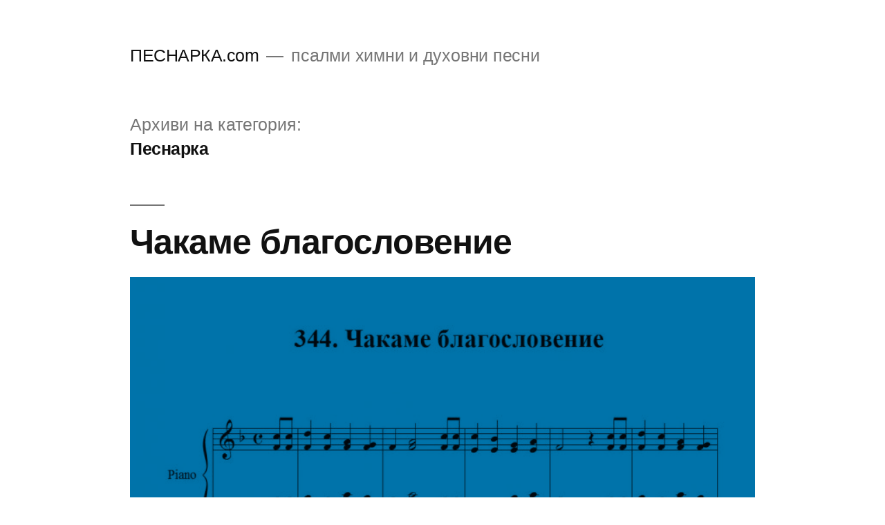

--- FILE ---
content_type: text/html; charset=UTF-8
request_url: https://pesnarka.com/category/%D0%BF%D0%B5%D1%81%D0%BD%D0%B0%D1%80%D0%BA%D0%B0/
body_size: 12932
content:
<!doctype html>
<html lang="bg-BG">
<head>
	<meta charset="UTF-8" />
	<meta name="viewport" content="width=device-width, initial-scale=1.0" />
	<link rel="profile" href="https://gmpg.org/xfn/11" />
	<title>Песнарка &#8211; ПЕСНАРКА.com</title>
<meta name='robots' content='max-image-preview:large' />
	<style>img:is([sizes="auto" i], [sizes^="auto," i]) { contain-intrinsic-size: 3000px 1500px }</style>
	<link rel="alternate" type="application/rss+xml" title="ПЕСНАРКА.com &raquo; Поток" href="https://pesnarka.com/feed/" />
<link rel="alternate" type="application/rss+xml" title="ПЕСНАРКА.com &raquo; поток за коментари" href="https://pesnarka.com/comments/feed/" />
<link rel="alternate" type="application/rss+xml" title="ПЕСНАРКА.com &raquo; поток за категорията Песнарка" href="https://pesnarka.com/category/%d0%bf%d0%b5%d1%81%d0%bd%d0%b0%d1%80%d0%ba%d0%b0/feed/" />
<script>
window._wpemojiSettings = {"baseUrl":"https:\/\/s.w.org\/images\/core\/emoji\/16.0.1\/72x72\/","ext":".png","svgUrl":"https:\/\/s.w.org\/images\/core\/emoji\/16.0.1\/svg\/","svgExt":".svg","source":{"concatemoji":"https:\/\/pesnarka.com\/wp-includes\/js\/wp-emoji-release.min.js?ver=6.8.3"}};
/*! This file is auto-generated */
!function(s,n){var o,i,e;function c(e){try{var t={supportTests:e,timestamp:(new Date).valueOf()};sessionStorage.setItem(o,JSON.stringify(t))}catch(e){}}function p(e,t,n){e.clearRect(0,0,e.canvas.width,e.canvas.height),e.fillText(t,0,0);var t=new Uint32Array(e.getImageData(0,0,e.canvas.width,e.canvas.height).data),a=(e.clearRect(0,0,e.canvas.width,e.canvas.height),e.fillText(n,0,0),new Uint32Array(e.getImageData(0,0,e.canvas.width,e.canvas.height).data));return t.every(function(e,t){return e===a[t]})}function u(e,t){e.clearRect(0,0,e.canvas.width,e.canvas.height),e.fillText(t,0,0);for(var n=e.getImageData(16,16,1,1),a=0;a<n.data.length;a++)if(0!==n.data[a])return!1;return!0}function f(e,t,n,a){switch(t){case"flag":return n(e,"\ud83c\udff3\ufe0f\u200d\u26a7\ufe0f","\ud83c\udff3\ufe0f\u200b\u26a7\ufe0f")?!1:!n(e,"\ud83c\udde8\ud83c\uddf6","\ud83c\udde8\u200b\ud83c\uddf6")&&!n(e,"\ud83c\udff4\udb40\udc67\udb40\udc62\udb40\udc65\udb40\udc6e\udb40\udc67\udb40\udc7f","\ud83c\udff4\u200b\udb40\udc67\u200b\udb40\udc62\u200b\udb40\udc65\u200b\udb40\udc6e\u200b\udb40\udc67\u200b\udb40\udc7f");case"emoji":return!a(e,"\ud83e\udedf")}return!1}function g(e,t,n,a){var r="undefined"!=typeof WorkerGlobalScope&&self instanceof WorkerGlobalScope?new OffscreenCanvas(300,150):s.createElement("canvas"),o=r.getContext("2d",{willReadFrequently:!0}),i=(o.textBaseline="top",o.font="600 32px Arial",{});return e.forEach(function(e){i[e]=t(o,e,n,a)}),i}function t(e){var t=s.createElement("script");t.src=e,t.defer=!0,s.head.appendChild(t)}"undefined"!=typeof Promise&&(o="wpEmojiSettingsSupports",i=["flag","emoji"],n.supports={everything:!0,everythingExceptFlag:!0},e=new Promise(function(e){s.addEventListener("DOMContentLoaded",e,{once:!0})}),new Promise(function(t){var n=function(){try{var e=JSON.parse(sessionStorage.getItem(o));if("object"==typeof e&&"number"==typeof e.timestamp&&(new Date).valueOf()<e.timestamp+604800&&"object"==typeof e.supportTests)return e.supportTests}catch(e){}return null}();if(!n){if("undefined"!=typeof Worker&&"undefined"!=typeof OffscreenCanvas&&"undefined"!=typeof URL&&URL.createObjectURL&&"undefined"!=typeof Blob)try{var e="postMessage("+g.toString()+"("+[JSON.stringify(i),f.toString(),p.toString(),u.toString()].join(",")+"));",a=new Blob([e],{type:"text/javascript"}),r=new Worker(URL.createObjectURL(a),{name:"wpTestEmojiSupports"});return void(r.onmessage=function(e){c(n=e.data),r.terminate(),t(n)})}catch(e){}c(n=g(i,f,p,u))}t(n)}).then(function(e){for(var t in e)n.supports[t]=e[t],n.supports.everything=n.supports.everything&&n.supports[t],"flag"!==t&&(n.supports.everythingExceptFlag=n.supports.everythingExceptFlag&&n.supports[t]);n.supports.everythingExceptFlag=n.supports.everythingExceptFlag&&!n.supports.flag,n.DOMReady=!1,n.readyCallback=function(){n.DOMReady=!0}}).then(function(){return e}).then(function(){var e;n.supports.everything||(n.readyCallback(),(e=n.source||{}).concatemoji?t(e.concatemoji):e.wpemoji&&e.twemoji&&(t(e.twemoji),t(e.wpemoji)))}))}((window,document),window._wpemojiSettings);
</script>
<style id='wp-emoji-styles-inline-css'>

	img.wp-smiley, img.emoji {
		display: inline !important;
		border: none !important;
		box-shadow: none !important;
		height: 1em !important;
		width: 1em !important;
		margin: 0 0.07em !important;
		vertical-align: -0.1em !important;
		background: none !important;
		padding: 0 !important;
	}
</style>
<link rel='stylesheet' id='wp-block-library-css' href='https://pesnarka.com/wp-includes/css/dist/block-library/style.min.css?ver=6.8.3' media='all' />
<style id='wp-block-library-theme-inline-css'>
.wp-block-audio :where(figcaption){color:#555;font-size:13px;text-align:center}.is-dark-theme .wp-block-audio :where(figcaption){color:#ffffffa6}.wp-block-audio{margin:0 0 1em}.wp-block-code{border:1px solid #ccc;border-radius:4px;font-family:Menlo,Consolas,monaco,monospace;padding:.8em 1em}.wp-block-embed :where(figcaption){color:#555;font-size:13px;text-align:center}.is-dark-theme .wp-block-embed :where(figcaption){color:#ffffffa6}.wp-block-embed{margin:0 0 1em}.blocks-gallery-caption{color:#555;font-size:13px;text-align:center}.is-dark-theme .blocks-gallery-caption{color:#ffffffa6}:root :where(.wp-block-image figcaption){color:#555;font-size:13px;text-align:center}.is-dark-theme :root :where(.wp-block-image figcaption){color:#ffffffa6}.wp-block-image{margin:0 0 1em}.wp-block-pullquote{border-bottom:4px solid;border-top:4px solid;color:currentColor;margin-bottom:1.75em}.wp-block-pullquote cite,.wp-block-pullquote footer,.wp-block-pullquote__citation{color:currentColor;font-size:.8125em;font-style:normal;text-transform:uppercase}.wp-block-quote{border-left:.25em solid;margin:0 0 1.75em;padding-left:1em}.wp-block-quote cite,.wp-block-quote footer{color:currentColor;font-size:.8125em;font-style:normal;position:relative}.wp-block-quote:where(.has-text-align-right){border-left:none;border-right:.25em solid;padding-left:0;padding-right:1em}.wp-block-quote:where(.has-text-align-center){border:none;padding-left:0}.wp-block-quote.is-large,.wp-block-quote.is-style-large,.wp-block-quote:where(.is-style-plain){border:none}.wp-block-search .wp-block-search__label{font-weight:700}.wp-block-search__button{border:1px solid #ccc;padding:.375em .625em}:where(.wp-block-group.has-background){padding:1.25em 2.375em}.wp-block-separator.has-css-opacity{opacity:.4}.wp-block-separator{border:none;border-bottom:2px solid;margin-left:auto;margin-right:auto}.wp-block-separator.has-alpha-channel-opacity{opacity:1}.wp-block-separator:not(.is-style-wide):not(.is-style-dots){width:100px}.wp-block-separator.has-background:not(.is-style-dots){border-bottom:none;height:1px}.wp-block-separator.has-background:not(.is-style-wide):not(.is-style-dots){height:2px}.wp-block-table{margin:0 0 1em}.wp-block-table td,.wp-block-table th{word-break:normal}.wp-block-table :where(figcaption){color:#555;font-size:13px;text-align:center}.is-dark-theme .wp-block-table :where(figcaption){color:#ffffffa6}.wp-block-video :where(figcaption){color:#555;font-size:13px;text-align:center}.is-dark-theme .wp-block-video :where(figcaption){color:#ffffffa6}.wp-block-video{margin:0 0 1em}:root :where(.wp-block-template-part.has-background){margin-bottom:0;margin-top:0;padding:1.25em 2.375em}
</style>
<style id='classic-theme-styles-inline-css'>
/*! This file is auto-generated */
.wp-block-button__link{color:#fff;background-color:#32373c;border-radius:9999px;box-shadow:none;text-decoration:none;padding:calc(.667em + 2px) calc(1.333em + 2px);font-size:1.125em}.wp-block-file__button{background:#32373c;color:#fff;text-decoration:none}
</style>
<style id='global-styles-inline-css'>
:root{--wp--preset--aspect-ratio--square: 1;--wp--preset--aspect-ratio--4-3: 4/3;--wp--preset--aspect-ratio--3-4: 3/4;--wp--preset--aspect-ratio--3-2: 3/2;--wp--preset--aspect-ratio--2-3: 2/3;--wp--preset--aspect-ratio--16-9: 16/9;--wp--preset--aspect-ratio--9-16: 9/16;--wp--preset--color--black: #000000;--wp--preset--color--cyan-bluish-gray: #abb8c3;--wp--preset--color--white: #FFF;--wp--preset--color--pale-pink: #f78da7;--wp--preset--color--vivid-red: #cf2e2e;--wp--preset--color--luminous-vivid-orange: #ff6900;--wp--preset--color--luminous-vivid-amber: #fcb900;--wp--preset--color--light-green-cyan: #7bdcb5;--wp--preset--color--vivid-green-cyan: #00d084;--wp--preset--color--pale-cyan-blue: #8ed1fc;--wp--preset--color--vivid-cyan-blue: #0693e3;--wp--preset--color--vivid-purple: #9b51e0;--wp--preset--color--primary: #0073a8;--wp--preset--color--secondary: #005075;--wp--preset--color--dark-gray: #111;--wp--preset--color--light-gray: #767676;--wp--preset--gradient--vivid-cyan-blue-to-vivid-purple: linear-gradient(135deg,rgba(6,147,227,1) 0%,rgb(155,81,224) 100%);--wp--preset--gradient--light-green-cyan-to-vivid-green-cyan: linear-gradient(135deg,rgb(122,220,180) 0%,rgb(0,208,130) 100%);--wp--preset--gradient--luminous-vivid-amber-to-luminous-vivid-orange: linear-gradient(135deg,rgba(252,185,0,1) 0%,rgba(255,105,0,1) 100%);--wp--preset--gradient--luminous-vivid-orange-to-vivid-red: linear-gradient(135deg,rgba(255,105,0,1) 0%,rgb(207,46,46) 100%);--wp--preset--gradient--very-light-gray-to-cyan-bluish-gray: linear-gradient(135deg,rgb(238,238,238) 0%,rgb(169,184,195) 100%);--wp--preset--gradient--cool-to-warm-spectrum: linear-gradient(135deg,rgb(74,234,220) 0%,rgb(151,120,209) 20%,rgb(207,42,186) 40%,rgb(238,44,130) 60%,rgb(251,105,98) 80%,rgb(254,248,76) 100%);--wp--preset--gradient--blush-light-purple: linear-gradient(135deg,rgb(255,206,236) 0%,rgb(152,150,240) 100%);--wp--preset--gradient--blush-bordeaux: linear-gradient(135deg,rgb(254,205,165) 0%,rgb(254,45,45) 50%,rgb(107,0,62) 100%);--wp--preset--gradient--luminous-dusk: linear-gradient(135deg,rgb(255,203,112) 0%,rgb(199,81,192) 50%,rgb(65,88,208) 100%);--wp--preset--gradient--pale-ocean: linear-gradient(135deg,rgb(255,245,203) 0%,rgb(182,227,212) 50%,rgb(51,167,181) 100%);--wp--preset--gradient--electric-grass: linear-gradient(135deg,rgb(202,248,128) 0%,rgb(113,206,126) 100%);--wp--preset--gradient--midnight: linear-gradient(135deg,rgb(2,3,129) 0%,rgb(40,116,252) 100%);--wp--preset--font-size--small: 19.5px;--wp--preset--font-size--medium: 20px;--wp--preset--font-size--large: 36.5px;--wp--preset--font-size--x-large: 42px;--wp--preset--font-size--normal: 22px;--wp--preset--font-size--huge: 49.5px;--wp--preset--spacing--20: 0.44rem;--wp--preset--spacing--30: 0.67rem;--wp--preset--spacing--40: 1rem;--wp--preset--spacing--50: 1.5rem;--wp--preset--spacing--60: 2.25rem;--wp--preset--spacing--70: 3.38rem;--wp--preset--spacing--80: 5.06rem;--wp--preset--shadow--natural: 6px 6px 9px rgba(0, 0, 0, 0.2);--wp--preset--shadow--deep: 12px 12px 50px rgba(0, 0, 0, 0.4);--wp--preset--shadow--sharp: 6px 6px 0px rgba(0, 0, 0, 0.2);--wp--preset--shadow--outlined: 6px 6px 0px -3px rgba(255, 255, 255, 1), 6px 6px rgba(0, 0, 0, 1);--wp--preset--shadow--crisp: 6px 6px 0px rgba(0, 0, 0, 1);}:where(.is-layout-flex){gap: 0.5em;}:where(.is-layout-grid){gap: 0.5em;}body .is-layout-flex{display: flex;}.is-layout-flex{flex-wrap: wrap;align-items: center;}.is-layout-flex > :is(*, div){margin: 0;}body .is-layout-grid{display: grid;}.is-layout-grid > :is(*, div){margin: 0;}:where(.wp-block-columns.is-layout-flex){gap: 2em;}:where(.wp-block-columns.is-layout-grid){gap: 2em;}:where(.wp-block-post-template.is-layout-flex){gap: 1.25em;}:where(.wp-block-post-template.is-layout-grid){gap: 1.25em;}.has-black-color{color: var(--wp--preset--color--black) !important;}.has-cyan-bluish-gray-color{color: var(--wp--preset--color--cyan-bluish-gray) !important;}.has-white-color{color: var(--wp--preset--color--white) !important;}.has-pale-pink-color{color: var(--wp--preset--color--pale-pink) !important;}.has-vivid-red-color{color: var(--wp--preset--color--vivid-red) !important;}.has-luminous-vivid-orange-color{color: var(--wp--preset--color--luminous-vivid-orange) !important;}.has-luminous-vivid-amber-color{color: var(--wp--preset--color--luminous-vivid-amber) !important;}.has-light-green-cyan-color{color: var(--wp--preset--color--light-green-cyan) !important;}.has-vivid-green-cyan-color{color: var(--wp--preset--color--vivid-green-cyan) !important;}.has-pale-cyan-blue-color{color: var(--wp--preset--color--pale-cyan-blue) !important;}.has-vivid-cyan-blue-color{color: var(--wp--preset--color--vivid-cyan-blue) !important;}.has-vivid-purple-color{color: var(--wp--preset--color--vivid-purple) !important;}.has-black-background-color{background-color: var(--wp--preset--color--black) !important;}.has-cyan-bluish-gray-background-color{background-color: var(--wp--preset--color--cyan-bluish-gray) !important;}.has-white-background-color{background-color: var(--wp--preset--color--white) !important;}.has-pale-pink-background-color{background-color: var(--wp--preset--color--pale-pink) !important;}.has-vivid-red-background-color{background-color: var(--wp--preset--color--vivid-red) !important;}.has-luminous-vivid-orange-background-color{background-color: var(--wp--preset--color--luminous-vivid-orange) !important;}.has-luminous-vivid-amber-background-color{background-color: var(--wp--preset--color--luminous-vivid-amber) !important;}.has-light-green-cyan-background-color{background-color: var(--wp--preset--color--light-green-cyan) !important;}.has-vivid-green-cyan-background-color{background-color: var(--wp--preset--color--vivid-green-cyan) !important;}.has-pale-cyan-blue-background-color{background-color: var(--wp--preset--color--pale-cyan-blue) !important;}.has-vivid-cyan-blue-background-color{background-color: var(--wp--preset--color--vivid-cyan-blue) !important;}.has-vivid-purple-background-color{background-color: var(--wp--preset--color--vivid-purple) !important;}.has-black-border-color{border-color: var(--wp--preset--color--black) !important;}.has-cyan-bluish-gray-border-color{border-color: var(--wp--preset--color--cyan-bluish-gray) !important;}.has-white-border-color{border-color: var(--wp--preset--color--white) !important;}.has-pale-pink-border-color{border-color: var(--wp--preset--color--pale-pink) !important;}.has-vivid-red-border-color{border-color: var(--wp--preset--color--vivid-red) !important;}.has-luminous-vivid-orange-border-color{border-color: var(--wp--preset--color--luminous-vivid-orange) !important;}.has-luminous-vivid-amber-border-color{border-color: var(--wp--preset--color--luminous-vivid-amber) !important;}.has-light-green-cyan-border-color{border-color: var(--wp--preset--color--light-green-cyan) !important;}.has-vivid-green-cyan-border-color{border-color: var(--wp--preset--color--vivid-green-cyan) !important;}.has-pale-cyan-blue-border-color{border-color: var(--wp--preset--color--pale-cyan-blue) !important;}.has-vivid-cyan-blue-border-color{border-color: var(--wp--preset--color--vivid-cyan-blue) !important;}.has-vivid-purple-border-color{border-color: var(--wp--preset--color--vivid-purple) !important;}.has-vivid-cyan-blue-to-vivid-purple-gradient-background{background: var(--wp--preset--gradient--vivid-cyan-blue-to-vivid-purple) !important;}.has-light-green-cyan-to-vivid-green-cyan-gradient-background{background: var(--wp--preset--gradient--light-green-cyan-to-vivid-green-cyan) !important;}.has-luminous-vivid-amber-to-luminous-vivid-orange-gradient-background{background: var(--wp--preset--gradient--luminous-vivid-amber-to-luminous-vivid-orange) !important;}.has-luminous-vivid-orange-to-vivid-red-gradient-background{background: var(--wp--preset--gradient--luminous-vivid-orange-to-vivid-red) !important;}.has-very-light-gray-to-cyan-bluish-gray-gradient-background{background: var(--wp--preset--gradient--very-light-gray-to-cyan-bluish-gray) !important;}.has-cool-to-warm-spectrum-gradient-background{background: var(--wp--preset--gradient--cool-to-warm-spectrum) !important;}.has-blush-light-purple-gradient-background{background: var(--wp--preset--gradient--blush-light-purple) !important;}.has-blush-bordeaux-gradient-background{background: var(--wp--preset--gradient--blush-bordeaux) !important;}.has-luminous-dusk-gradient-background{background: var(--wp--preset--gradient--luminous-dusk) !important;}.has-pale-ocean-gradient-background{background: var(--wp--preset--gradient--pale-ocean) !important;}.has-electric-grass-gradient-background{background: var(--wp--preset--gradient--electric-grass) !important;}.has-midnight-gradient-background{background: var(--wp--preset--gradient--midnight) !important;}.has-small-font-size{font-size: var(--wp--preset--font-size--small) !important;}.has-medium-font-size{font-size: var(--wp--preset--font-size--medium) !important;}.has-large-font-size{font-size: var(--wp--preset--font-size--large) !important;}.has-x-large-font-size{font-size: var(--wp--preset--font-size--x-large) !important;}
:where(.wp-block-post-template.is-layout-flex){gap: 1.25em;}:where(.wp-block-post-template.is-layout-grid){gap: 1.25em;}
:where(.wp-block-columns.is-layout-flex){gap: 2em;}:where(.wp-block-columns.is-layout-grid){gap: 2em;}
:root :where(.wp-block-pullquote){font-size: 1.5em;line-height: 1.6;}
</style>
<link rel='stylesheet' id='mashsb-styles-css' href='https://pesnarka.com/wp-content/plugins/mashsharer/assets/css/mashsb.min.css?ver=4.0.47' media='all' />
<link rel='stylesheet' id='twentynineteen-style-css' href='https://pesnarka.com/wp-content/themes/twentynineteen/style.css?ver=3.1' media='all' />
<link rel='stylesheet' id='twentynineteen-print-style-css' href='https://pesnarka.com/wp-content/themes/twentynineteen/print.css?ver=3.1' media='print' />
<style id='akismet-widget-style-inline-css'>

			.a-stats {
				--akismet-color-mid-green: #357b49;
				--akismet-color-white: #fff;
				--akismet-color-light-grey: #f6f7f7;

				max-width: 350px;
				width: auto;
			}

			.a-stats * {
				all: unset;
				box-sizing: border-box;
			}

			.a-stats strong {
				font-weight: 600;
			}

			.a-stats a.a-stats__link,
			.a-stats a.a-stats__link:visited,
			.a-stats a.a-stats__link:active {
				background: var(--akismet-color-mid-green);
				border: none;
				box-shadow: none;
				border-radius: 8px;
				color: var(--akismet-color-white);
				cursor: pointer;
				display: block;
				font-family: -apple-system, BlinkMacSystemFont, 'Segoe UI', 'Roboto', 'Oxygen-Sans', 'Ubuntu', 'Cantarell', 'Helvetica Neue', sans-serif;
				font-weight: 500;
				padding: 12px;
				text-align: center;
				text-decoration: none;
				transition: all 0.2s ease;
			}

			/* Extra specificity to deal with TwentyTwentyOne focus style */
			.widget .a-stats a.a-stats__link:focus {
				background: var(--akismet-color-mid-green);
				color: var(--akismet-color-white);
				text-decoration: none;
			}

			.a-stats a.a-stats__link:hover {
				filter: brightness(110%);
				box-shadow: 0 4px 12px rgba(0, 0, 0, 0.06), 0 0 2px rgba(0, 0, 0, 0.16);
			}

			.a-stats .count {
				color: var(--akismet-color-white);
				display: block;
				font-size: 1.5em;
				line-height: 1.4;
				padding: 0 13px;
				white-space: nowrap;
			}
		
</style>
<script src="https://pesnarka.com/wp-includes/js/jquery/jquery.min.js?ver=3.7.1" id="jquery-core-js"></script>
<script src="https://pesnarka.com/wp-includes/js/jquery/jquery-migrate.min.js?ver=3.4.1" id="jquery-migrate-js"></script>
<script id="mashsb-js-extra">
var mashsb = {"shares":"0","round_shares":"1","animate_shares":"0","dynamic_buttons":"0","share_url":"https:\/\/pesnarka.com\/chakame-blagoslovenie\/","title":"%D0%A7%D0%B0%D0%BA%D0%B0%D0%BC%D0%B5+%D0%B1%D0%BB%D0%B0%D0%B3%D0%BE%D1%81%D0%BB%D0%BE%D0%B2%D0%B5%D0%BD%D0%B8%D0%B5","image":"https:\/\/pesnarka.com\/wp-content\/uploads\/2010\/02\/3441.jpg","desc":"https:\/\/www.youtube.com\/watch?v=6i3cjAw8WyM\r\n\r\n1. \u0427\u0430\u043a\u0430\u043c\u0435 \u0431\u043b\u0430\u0433\u043e\u0441\u043b\u043e\u0432\u0435\u043d\u0438\u0435 - \r\n\u041f\u0435\u0442\u0434\u0435\u0441\u044f\u0442\u0435\u043d \u0434\u044a\u0436\u0434 \u043f\u0440\u0430\u0442\u0438:\r\n\u0414\u0430\u0439 \u043e\u0442 \u0441\u043b\u0430\u0431\u043e\u0441\u0442 \u0438\u0437\u0446\u0435\u043b\u0435\u043d\u0438\u0435,\r\n\u0421 \u043c\u043e\u0449 \u0441\u044a\u0440\u0446\u0430 \u043d\u0438 \u0440\u0430\u0437\u043a\u043b\u0430\u0442\u0438.\r\n\u041f\u0440\u0438\u043f\u0435\u0432:\r\n\u041e, \u0441\u0435\u0433\u0430 \u0431\u043b\u0430\u0433\u043e\u0441\u043b\u043e\u0432\u0438\r\n\u0418 \u0447\u0440\u0435\u0437 \u043d\u0430\u0441 \u0441\u0435 \u043f\u0440\u043e\u0441\u043b\u0430\u0432\u0438!\r\n\u0422\u0438 \u0441\u044a\u0441 \u0441\u0438\u043b\u0430 \u043f\u043e\u0441\u0435\u0442\u0438:\r\n\u0414\u0443\u0448\u0430 \u043d\u0438 \u043e\u0441\u0432\u0435\u0442\u0438!\r\n\r\n2. \u041e\u0442\u0447\u0435, \u0434\u043d\u0435\u0441 \u043f\u043e\u0434\u043a\u0440\u0435\u043f\u0430 \u0434\u0430\u0439 \u043d\u0430\u043c,\r\n\u0418\u0437\u043f\u044a\u043b\u043d\u0438 \u043d\u0438 \u0441 \u043b\u044e\u0431\u043e\u0432:\r\n\u0422\u0435\u0437 \u0441\u044a\u0440\u0446\u0430 \u0434\u0430 \u2026","hashtag":"","subscribe":"link","subscribe_url":"","activestatus":"1","singular":"0","twitter_popup":"1","refresh":"0","nonce":"e1d4c91896","postid":"","servertime":"1768973803","ajaxurl":"https:\/\/pesnarka.com\/wp-admin\/admin-ajax.php"};
</script>
<script src="https://pesnarka.com/wp-content/plugins/mashsharer/assets/js/mashsb.min.js?ver=4.0.47" id="mashsb-js"></script>
<link rel="https://api.w.org/" href="https://pesnarka.com/wp-json/" /><link rel="alternate" title="JSON" type="application/json" href="https://pesnarka.com/wp-json/wp/v2/categories/1" /><link rel="EditURI" type="application/rsd+xml" title="RSD" href="https://pesnarka.com/xmlrpc.php?rsd" />
<meta name="generator" content="WordPress 6.8.3" />
		<style id="wp-custom-css">
			.lcp_catlist li{
  list-style: number;
}		</style>
		</head>

<body class="archive category category-1 wp-embed-responsive wp-theme-twentynineteen hfeed image-filters-enabled">
<div id="page" class="site">
	<a class="skip-link screen-reader-text" href="#content">
		Напред към съдържанието	</a>

		<header id="masthead" class="site-header">

			<div class="site-branding-container">
				<div class="site-branding">

									<p class="site-title"><a href="https://pesnarka.com/" rel="home" >ПЕСНАРКА.com</a></p>
			
				<p class="site-description">
				псалми химни и духовни песни			</p>
			</div><!-- .site-branding -->
			</div><!-- .site-branding-container -->

					</header><!-- #masthead -->

	<div id="content" class="site-content">

	<div id="primary" class="content-area">
		<main id="main" class="site-main">

		
			<header class="page-header">
				<h1 class="page-title">Архиви на категория:<span class="page-description">Песнарка</span></h1>			</header><!-- .page-header -->

			
<article id="post-634" class="post-634 post type-post status-publish format-standard has-post-thumbnail hentry category-1 tag-blagoslovenie tag-466 tag-chakame entry">
	<header class="entry-header">
		<h2 class="entry-title"><a href="https://pesnarka.com/chakame-blagoslovenie/" rel="bookmark">Чакаме благословение</a></h2>	</header><!-- .entry-header -->

	
		<figure class="post-thumbnail">
			<a class="post-thumbnail-inner" href="https://pesnarka.com/chakame-blagoslovenie/" aria-hidden="true" tabindex="-1">
				<img width="1074" height="1519" src="https://pesnarka.com/wp-content/uploads/2010/02/3441.jpg" class="attachment-post-thumbnail size-post-thumbnail wp-post-image" alt="" decoding="async" fetchpriority="high" srcset="https://pesnarka.com/wp-content/uploads/2010/02/3441.jpg 1074w, https://pesnarka.com/wp-content/uploads/2010/02/3441-212x300.jpg 212w, https://pesnarka.com/wp-content/uploads/2010/02/3441-724x1024.jpg 724w, https://pesnarka.com/wp-content/uploads/2010/02/3441-768x1086.jpg 768w" sizes="(max-width: 34.9rem) calc(100vw - 2rem), (max-width: 53rem) calc(8 * (100vw / 12)), (min-width: 53rem) calc(6 * (100vw / 12)), 100vw" />			</a>
		</figure>

			
	<div class="entry-content">
		<p>1. Чакаме благословение &#8211; Петдесятен дъжд прати: Дай от слабост изцеление, С мощ сърца ни разклати. Припев: О, сега благослови И чрез нас се прослави! Ти със сила посети: Душа ни освети! 2. Отче, днес подкрепа дай нам, Изпълни ни с любов: Тез сърца да бъдат свят храм, &#8211; Образ истински Христов! О, сега благослови &hellip; </p>
<p class="link-more"><a href="https://pesnarka.com/chakame-blagoslovenie/" class="more-link">Цялата публикация <span class="screen-reader-text"> &#8222;Чакаме благословение&#8220;</span></a></p>
	</div><!-- .entry-content -->

	<footer class="entry-footer">
		<span class="byline"><svg class="svg-icon" width="16" height="16" aria-hidden="true" role="img" focusable="false" viewBox="0 0 24 24" version="1.1" xmlns="http://www.w3.org/2000/svg" xmlns:xlink="http://www.w3.org/1999/xlink"><path d="M12 12c2.21 0 4-1.79 4-4s-1.79-4-4-4-4 1.79-4 4 1.79 4 4 4zm0 2c-2.67 0-8 1.34-8 4v2h16v-2c0-2.66-5.33-4-8-4z"></path><path d="M0 0h24v24H0z" fill="none"></path></svg><span class="screen-reader-text">Автор</span><span class="author vcard"><a class="url fn n" href="https://pesnarka.com/author/admin/">admin</a></span></span><span class="posted-on"><svg class="svg-icon" width="16" height="16" aria-hidden="true" role="img" focusable="false" xmlns="http://www.w3.org/2000/svg" viewBox="0 0 24 24"><defs><path id="a" d="M0 0h24v24H0V0z"></path></defs><clipPath id="b"><use xlink:href="#a" overflow="visible"></use></clipPath><path clip-path="url(#b)" d="M12 2C6.5 2 2 6.5 2 12s4.5 10 10 10 10-4.5 10-10S17.5 2 12 2zm4.2 14.2L11 13V7h1.5v5.2l4.5 2.7-.8 1.3z"></path></svg><a href="https://pesnarka.com/chakame-blagoslovenie/" rel="bookmark"><time class="entry-date published" datetime="2022-04-16T00:00:00+02:00">16.04.2022</time><time class="updated" datetime="2022-06-19T23:02:13+02:00">19.06.2022</time></a></span><span class="cat-links"><svg class="svg-icon" width="16" height="16" aria-hidden="true" role="img" focusable="false" xmlns="http://www.w3.org/2000/svg" viewBox="0 0 24 24"><path d="M10 4H4c-1.1 0-1.99.9-1.99 2L2 18c0 1.1.9 2 2 2h16c1.1 0 2-.9 2-2V8c0-1.1-.9-2-2-2h-8l-2-2z"></path><path d="M0 0h24v24H0z" fill="none"></path></svg><span class="screen-reader-text">Публикувано на</span><a href="https://pesnarka.com/category/%d0%bf%d0%b5%d1%81%d0%bd%d0%b0%d1%80%d0%ba%d0%b0/" rel="category tag">Песнарка</a></span><span class="tags-links"><svg class="svg-icon" width="16" height="16" aria-hidden="true" role="img" focusable="false" xmlns="http://www.w3.org/2000/svg" viewBox="0 0 24 24"><path d="M21.41 11.58l-9-9C12.05 2.22 11.55 2 11 2H4c-1.1 0-2 .9-2 2v7c0 .55.22 1.05.59 1.42l9 9c.36.36.86.58 1.41.58.55 0 1.05-.22 1.41-.59l7-7c.37-.36.59-.86.59-1.41 0-.55-.23-1.06-.59-1.42zM5.5 7C4.67 7 4 6.33 4 5.5S4.67 4 5.5 4 7 4.67 7 5.5 6.33 7 5.5 7z"></path><path d="M0 0h24v24H0z" fill="none"></path></svg><span class="screen-reader-text">Етикети: </span><a href="https://pesnarka.com/tag/blagoslovenie/" rel="tag">благословение</a>, <a href="https://pesnarka.com/tag/%d0%bf%d0%b5%d1%81%d0%bd%d0%b0%d1%80%d0%ba%d0%b0/" rel="tag">Песнарка</a>, <a href="https://pesnarka.com/tag/chakame/" rel="tag">Чакаме</a></span><span class="comments-link"><svg class="svg-icon" width="16" height="16" aria-hidden="true" role="img" focusable="false" viewBox="0 0 24 24" version="1.1" xmlns="http://www.w3.org/2000/svg" xmlns:xlink="http://www.w3.org/1999/xlink"><path d="M21.99 4c0-1.1-.89-2-1.99-2H4c-1.1 0-2 .9-2 2v12c0 1.1.9 2 2 2h14l4 4-.01-18z"></path><path d="M0 0h24v24H0z" fill="none"></path></svg><a href="https://pesnarka.com/chakame-blagoslovenie/#respond">Оставете коментар<span class="screen-reader-text"> на Чакаме благословение</span></a></span>	</footer><!-- .entry-footer -->
</article><!-- #post-634 -->

<article id="post-626" class="post-626 post type-post status-publish format-standard has-post-thumbnail hentry category-1 tag-750 tag-13 tag-groba tag-ot tag-466 tag-479 entry">
	<header class="entry-header">
		<h2 class="entry-title"><a href="https://pesnarka.com/336-vazkrasna-ot-groba-toy/" rel="bookmark">336 Възкръсна от гроба Той</a></h2>	</header><!-- .entry-header -->

	
		<figure class="post-thumbnail">
			<a class="post-thumbnail-inner" href="https://pesnarka.com/336-vazkrasna-ot-groba-toy/" aria-hidden="true" tabindex="-1">
				<img width="1074" height="1519" src="https://pesnarka.com/wp-content/uploads/2010/02/3361.jpg" class="attachment-post-thumbnail size-post-thumbnail wp-post-image" alt="" decoding="async" srcset="https://pesnarka.com/wp-content/uploads/2010/02/3361.jpg 1074w, https://pesnarka.com/wp-content/uploads/2010/02/3361-212x300.jpg 212w, https://pesnarka.com/wp-content/uploads/2010/02/3361-724x1024.jpg 724w, https://pesnarka.com/wp-content/uploads/2010/02/3361-768x1086.jpg 768w" sizes="(max-width: 34.9rem) calc(100vw - 2rem), (max-width: 53rem) calc(8 * (100vw / 12)), (min-width: 53rem) calc(6 * (100vw / 12)), 100vw" />			</a>
		</figure>

			
	<div class="entry-content">
		<p>1. Във тъмний гроб лежа Спасът наш чуден Очакващ заранта На славний ден. Възкръсна от гроба Той: Победи смъртта и вси врази: От подземний мир със мощ възкръсна Той: Ще царува вечно съветите Си! Възкръсна! Възкръсна! Аллилуя на Христа! 2. Напразно стражите Вардеха гроба, Безсилни бяха те, Да спрат Христа. Възкръсна от гроба и пр. &hellip; </p>
<p class="link-more"><a href="https://pesnarka.com/336-vazkrasna-ot-groba-toy/" class="more-link">Цялата публикация <span class="screen-reader-text"> &#8222;336 Възкръсна от гроба Той&#8220;</span></a></p>
	</div><!-- .entry-content -->

	<footer class="entry-footer">
		<span class="byline"><svg class="svg-icon" width="16" height="16" aria-hidden="true" role="img" focusable="false" viewBox="0 0 24 24" version="1.1" xmlns="http://www.w3.org/2000/svg" xmlns:xlink="http://www.w3.org/1999/xlink"><path d="M12 12c2.21 0 4-1.79 4-4s-1.79-4-4-4-4 1.79-4 4 1.79 4 4 4zm0 2c-2.67 0-8 1.34-8 4v2h16v-2c0-2.66-5.33-4-8-4z"></path><path d="M0 0h24v24H0z" fill="none"></path></svg><span class="screen-reader-text">Автор</span><span class="author vcard"><a class="url fn n" href="https://pesnarka.com/author/admin/">admin</a></span></span><span class="posted-on"><svg class="svg-icon" width="16" height="16" aria-hidden="true" role="img" focusable="false" xmlns="http://www.w3.org/2000/svg" viewBox="0 0 24 24"><defs><path id="a" d="M0 0h24v24H0V0z"></path></defs><clipPath id="b"><use xlink:href="#a" overflow="visible"></use></clipPath><path clip-path="url(#b)" d="M12 2C6.5 2 2 6.5 2 12s4.5 10 10 10 10-4.5 10-10S17.5 2 12 2zm4.2 14.2L11 13V7h1.5v5.2l4.5 2.7-.8 1.3z"></path></svg><a href="https://pesnarka.com/336-vazkrasna-ot-groba-toy/" rel="bookmark"><time class="entry-date published" datetime="2022-04-15T00:00:00+02:00">15.04.2022</time><time class="updated" datetime="2022-05-07T16:27:51+02:00">07.05.2022</time></a></span><span class="cat-links"><svg class="svg-icon" width="16" height="16" aria-hidden="true" role="img" focusable="false" xmlns="http://www.w3.org/2000/svg" viewBox="0 0 24 24"><path d="M10 4H4c-1.1 0-1.99.9-1.99 2L2 18c0 1.1.9 2 2 2h16c1.1 0 2-.9 2-2V8c0-1.1-.9-2-2-2h-8l-2-2z"></path><path d="M0 0h24v24H0z" fill="none"></path></svg><span class="screen-reader-text">Публикувано на</span><a href="https://pesnarka.com/category/%d0%bf%d0%b5%d1%81%d0%bd%d0%b0%d1%80%d0%ba%d0%b0/" rel="category tag">Песнарка</a></span><span class="tags-links"><svg class="svg-icon" width="16" height="16" aria-hidden="true" role="img" focusable="false" xmlns="http://www.w3.org/2000/svg" viewBox="0 0 24 24"><path d="M21.41 11.58l-9-9C12.05 2.22 11.55 2 11 2H4c-1.1 0-2 .9-2 2v7c0 .55.22 1.05.59 1.42l9 9c.36.36.86.58 1.41.58.55 0 1.05-.22 1.41-.59l7-7c.37-.36.59-.86.59-1.41 0-.55-.23-1.06-.59-1.42zM5.5 7C4.67 7 4 6.33 4 5.5S4.67 4 5.5 4 7 4.67 7 5.5 6.33 7 5.5 7z"></path><path d="M0 0h24v24H0z" fill="none"></path></svg><span class="screen-reader-text">Етикети: </span><a href="https://pesnarka.com/tag/336/" rel="tag">336</a>, <a href="https://pesnarka.com/tag/%d0%b2%d1%8a%d0%b7%d0%ba%d1%80%d1%8a%d1%81%d0%bd%d0%b0/" rel="tag">възкръсна</a>, <a href="https://pesnarka.com/tag/groba/" rel="tag">гроба</a>, <a href="https://pesnarka.com/tag/ot/" rel="tag">От</a>, <a href="https://pesnarka.com/tag/%d0%bf%d0%b5%d1%81%d0%bd%d0%b0%d1%80%d0%ba%d0%b0/" rel="tag">Песнарка</a>, <a href="https://pesnarka.com/tag/%d1%82%d0%be%d0%b9/" rel="tag">той</a></span><span class="comments-link"><svg class="svg-icon" width="16" height="16" aria-hidden="true" role="img" focusable="false" viewBox="0 0 24 24" version="1.1" xmlns="http://www.w3.org/2000/svg" xmlns:xlink="http://www.w3.org/1999/xlink"><path d="M21.99 4c0-1.1-.89-2-1.99-2H4c-1.1 0-2 .9-2 2v12c0 1.1.9 2 2 2h14l4 4-.01-18z"></path><path d="M0 0h24v24H0z" fill="none"></path></svg><a href="https://pesnarka.com/336-vazkrasna-ot-groba-toy/#respond">Оставете коментар<span class="screen-reader-text"> на 336 Възкръсна от гроба Той</span></a></span>	</footer><!-- .entry-footer -->
</article><!-- #post-626 -->

<article id="post-623" class="post-623 post type-post status-publish format-standard has-post-thumbnail hentry category-1 tag-748 tag-191 tag-nebe tag-ot tag-466 tag-slezva tag-shto entry">
	<header class="entry-header">
		<h2 class="entry-title"><a href="https://pesnarka.com/333-shto-slezva-angel-ot-nebe/" rel="bookmark">333 Що слезва ангел от небе?</a></h2>	</header><!-- .entry-header -->

	
		<figure class="post-thumbnail">
			<a class="post-thumbnail-inner" href="https://pesnarka.com/333-shto-slezva-angel-ot-nebe/" aria-hidden="true" tabindex="-1">
				<img width="1074" height="1519" src="https://pesnarka.com/wp-content/uploads/2010/02/3331.jpg" class="attachment-post-thumbnail size-post-thumbnail wp-post-image" alt="" decoding="async" srcset="https://pesnarka.com/wp-content/uploads/2010/02/3331.jpg 1074w, https://pesnarka.com/wp-content/uploads/2010/02/3331-212x300.jpg 212w, https://pesnarka.com/wp-content/uploads/2010/02/3331-724x1024.jpg 724w, https://pesnarka.com/wp-content/uploads/2010/02/3331-768x1086.jpg 768w" sizes="(max-width: 34.9rem) calc(100vw - 2rem), (max-width: 53rem) calc(8 * (100vw / 12)), (min-width: 53rem) calc(6 * (100vw / 12)), 100vw" />			</a>
		</figure>

			
	<div class="entry-content">
		<p>1. Що слезва ангел от небе? Що тоз внезапен, страшен трус? Възкръсна Победителят, И името му е Исус. В определений трети ден Господ възкръсна от мъртвите: Чудестно Той плати плени Си плен: Тържествен път нагоре взе! 2. Ей, колесницата Му там Стои пред златните врата, Като чрез смърт Исус наш Сам Е победил за нас &hellip; </p>
<p class="link-more"><a href="https://pesnarka.com/333-shto-slezva-angel-ot-nebe/" class="more-link">Цялата публикация <span class="screen-reader-text"> &#8222;333 Що слезва ангел от небе?&#8220;</span></a></p>
	</div><!-- .entry-content -->

	<footer class="entry-footer">
		<span class="byline"><svg class="svg-icon" width="16" height="16" aria-hidden="true" role="img" focusable="false" viewBox="0 0 24 24" version="1.1" xmlns="http://www.w3.org/2000/svg" xmlns:xlink="http://www.w3.org/1999/xlink"><path d="M12 12c2.21 0 4-1.79 4-4s-1.79-4-4-4-4 1.79-4 4 1.79 4 4 4zm0 2c-2.67 0-8 1.34-8 4v2h16v-2c0-2.66-5.33-4-8-4z"></path><path d="M0 0h24v24H0z" fill="none"></path></svg><span class="screen-reader-text">Автор</span><span class="author vcard"><a class="url fn n" href="https://pesnarka.com/author/admin/">admin</a></span></span><span class="posted-on"><svg class="svg-icon" width="16" height="16" aria-hidden="true" role="img" focusable="false" xmlns="http://www.w3.org/2000/svg" viewBox="0 0 24 24"><defs><path id="a" d="M0 0h24v24H0V0z"></path></defs><clipPath id="b"><use xlink:href="#a" overflow="visible"></use></clipPath><path clip-path="url(#b)" d="M12 2C6.5 2 2 6.5 2 12s4.5 10 10 10 10-4.5 10-10S17.5 2 12 2zm4.2 14.2L11 13V7h1.5v5.2l4.5 2.7-.8 1.3z"></path></svg><a href="https://pesnarka.com/333-shto-slezva-angel-ot-nebe/" rel="bookmark"><time class="entry-date published" datetime="2022-04-14T00:00:00+02:00">14.04.2022</time><time class="updated" datetime="2022-05-07T16:21:44+02:00">07.05.2022</time></a></span><span class="cat-links"><svg class="svg-icon" width="16" height="16" aria-hidden="true" role="img" focusable="false" xmlns="http://www.w3.org/2000/svg" viewBox="0 0 24 24"><path d="M10 4H4c-1.1 0-1.99.9-1.99 2L2 18c0 1.1.9 2 2 2h16c1.1 0 2-.9 2-2V8c0-1.1-.9-2-2-2h-8l-2-2z"></path><path d="M0 0h24v24H0z" fill="none"></path></svg><span class="screen-reader-text">Публикувано на</span><a href="https://pesnarka.com/category/%d0%bf%d0%b5%d1%81%d0%bd%d0%b0%d1%80%d0%ba%d0%b0/" rel="category tag">Песнарка</a></span><span class="tags-links"><svg class="svg-icon" width="16" height="16" aria-hidden="true" role="img" focusable="false" xmlns="http://www.w3.org/2000/svg" viewBox="0 0 24 24"><path d="M21.41 11.58l-9-9C12.05 2.22 11.55 2 11 2H4c-1.1 0-2 .9-2 2v7c0 .55.22 1.05.59 1.42l9 9c.36.36.86.58 1.41.58.55 0 1.05-.22 1.41-.59l7-7c.37-.36.59-.86.59-1.41 0-.55-.23-1.06-.59-1.42zM5.5 7C4.67 7 4 6.33 4 5.5S4.67 4 5.5 4 7 4.67 7 5.5 6.33 7 5.5 7z"></path><path d="M0 0h24v24H0z" fill="none"></path></svg><span class="screen-reader-text">Етикети: </span><a href="https://pesnarka.com/tag/333/" rel="tag">333</a>, <a href="https://pesnarka.com/tag/%d0%b0%d0%bd%d0%b3%d0%b5%d0%bb/" rel="tag">ангел</a>, <a href="https://pesnarka.com/tag/nebe/" rel="tag">небе?</a>, <a href="https://pesnarka.com/tag/ot/" rel="tag">От</a>, <a href="https://pesnarka.com/tag/%d0%bf%d0%b5%d1%81%d0%bd%d0%b0%d1%80%d0%ba%d0%b0/" rel="tag">Песнарка</a>, <a href="https://pesnarka.com/tag/slezva/" rel="tag">слезва</a>, <a href="https://pesnarka.com/tag/shto/" rel="tag">Що</a></span><span class="comments-link"><svg class="svg-icon" width="16" height="16" aria-hidden="true" role="img" focusable="false" viewBox="0 0 24 24" version="1.1" xmlns="http://www.w3.org/2000/svg" xmlns:xlink="http://www.w3.org/1999/xlink"><path d="M21.99 4c0-1.1-.89-2-1.99-2H4c-1.1 0-2 .9-2 2v12c0 1.1.9 2 2 2h14l4 4-.01-18z"></path><path d="M0 0h24v24H0z" fill="none"></path></svg><a href="https://pesnarka.com/333-shto-slezva-angel-ot-nebe/#respond">Оставете коментар<span class="screen-reader-text"> на 333 Що слезва ангел от небе?</span></a></span>	</footer><!-- .entry-footer -->
</article><!-- #post-623 -->

<article id="post-446" class="post-446 post type-post status-publish format-standard has-post-thumbnail hentry category-1 tag-745 tag-175 tag-410 tag-467 tag-139 tag-466 entry">
	<header class="entry-header">
		<h2 class="entry-title"><a href="https://pesnarka.com/156-vse-dobre-e-za-men/" rel="bookmark">156 Все добре е за мен</a></h2>	</header><!-- .entry-header -->

	
		<figure class="post-thumbnail">
			<a class="post-thumbnail-inner" href="https://pesnarka.com/156-vse-dobre-e-za-men/" aria-hidden="true" tabindex="-1">
				<img width="1074" height="1519" src="https://pesnarka.com/wp-content/uploads/2009/08/1561.jpg" class="attachment-post-thumbnail size-post-thumbnail wp-post-image" alt="" decoding="async" loading="lazy" srcset="https://pesnarka.com/wp-content/uploads/2009/08/1561.jpg 1074w, https://pesnarka.com/wp-content/uploads/2009/08/1561-212x300.jpg 212w, https://pesnarka.com/wp-content/uploads/2009/08/1561-724x1024.jpg 724w, https://pesnarka.com/wp-content/uploads/2009/08/1561-768x1086.jpg 768w" sizes="(max-width: 34.9rem) calc(100vw - 2rem), (max-width: 53rem) calc(8 * (100vw / 12)), (min-width: 53rem) calc(6 * (100vw / 12)), 100vw" />			</a>
		</figure>

			
	<div class="entry-content">
		<p>1. Мир сладък ли като река ме пои, Ил скръб кат вълна ме круши, Христе, Ти ме учиш да казвам смирен: &#8222;Все добре, все добре е за мен&#8220;. Все добре е за мен, Все добре, все добре е за мен. 2. Дали в изкушене или всред беди, Мен вяра гореща крепи; Христос за мен слабий &hellip; </p>
<p class="link-more"><a href="https://pesnarka.com/156-vse-dobre-e-za-men/" class="more-link">Цялата публикация <span class="screen-reader-text"> &#8222;156 Все добре е за мен&#8220;</span></a></p>
	</div><!-- .entry-content -->

	<footer class="entry-footer">
		<span class="byline"><svg class="svg-icon" width="16" height="16" aria-hidden="true" role="img" focusable="false" viewBox="0 0 24 24" version="1.1" xmlns="http://www.w3.org/2000/svg" xmlns:xlink="http://www.w3.org/1999/xlink"><path d="M12 12c2.21 0 4-1.79 4-4s-1.79-4-4-4-4 1.79-4 4 1.79 4 4 4zm0 2c-2.67 0-8 1.34-8 4v2h16v-2c0-2.66-5.33-4-8-4z"></path><path d="M0 0h24v24H0z" fill="none"></path></svg><span class="screen-reader-text">Автор</span><span class="author vcard"><a class="url fn n" href="https://pesnarka.com/author/admin/">admin</a></span></span><span class="posted-on"><svg class="svg-icon" width="16" height="16" aria-hidden="true" role="img" focusable="false" xmlns="http://www.w3.org/2000/svg" viewBox="0 0 24 24"><defs><path id="a" d="M0 0h24v24H0V0z"></path></defs><clipPath id="b"><use xlink:href="#a" overflow="visible"></use></clipPath><path clip-path="url(#b)" d="M12 2C6.5 2 2 6.5 2 12s4.5 10 10 10 10-4.5 10-10S17.5 2 12 2zm4.2 14.2L11 13V7h1.5v5.2l4.5 2.7-.8 1.3z"></path></svg><a href="https://pesnarka.com/156-vse-dobre-e-za-men/" rel="bookmark"><time class="entry-date published" datetime="2022-04-13T00:00:00+02:00">13.04.2022</time><time class="updated" datetime="2022-04-09T19:01:29+02:00">09.04.2022</time></a></span><span class="cat-links"><svg class="svg-icon" width="16" height="16" aria-hidden="true" role="img" focusable="false" xmlns="http://www.w3.org/2000/svg" viewBox="0 0 24 24"><path d="M10 4H4c-1.1 0-1.99.9-1.99 2L2 18c0 1.1.9 2 2 2h16c1.1 0 2-.9 2-2V8c0-1.1-.9-2-2-2h-8l-2-2z"></path><path d="M0 0h24v24H0z" fill="none"></path></svg><span class="screen-reader-text">Публикувано на</span><a href="https://pesnarka.com/category/%d0%bf%d0%b5%d1%81%d0%bd%d0%b0%d1%80%d0%ba%d0%b0/" rel="category tag">Песнарка</a></span><span class="tags-links"><svg class="svg-icon" width="16" height="16" aria-hidden="true" role="img" focusable="false" xmlns="http://www.w3.org/2000/svg" viewBox="0 0 24 24"><path d="M21.41 11.58l-9-9C12.05 2.22 11.55 2 11 2H4c-1.1 0-2 .9-2 2v7c0 .55.22 1.05.59 1.42l9 9c.36.36.86.58 1.41.58.55 0 1.05-.22 1.41-.59l7-7c.37-.36.59-.86.59-1.41 0-.55-.23-1.06-.59-1.42zM5.5 7C4.67 7 4 6.33 4 5.5S4.67 4 5.5 4 7 4.67 7 5.5 6.33 7 5.5 7z"></path><path d="M0 0h24v24H0z" fill="none"></path></svg><span class="screen-reader-text">Етикети: </span><a href="https://pesnarka.com/tag/156/" rel="tag">156</a>, <a href="https://pesnarka.com/tag/%d0%b2%d1%81%d0%b5/" rel="tag">все</a>, <a href="https://pesnarka.com/tag/%d0%b4%d0%be%d0%b1%d1%80%d0%b5/" rel="tag">добре</a>, <a href="https://pesnarka.com/tag/%d0%b7%d0%b0/" rel="tag">За</a>, <a href="https://pesnarka.com/tag/%d0%bc%d0%b5%d0%bd/" rel="tag">мен</a>, <a href="https://pesnarka.com/tag/%d0%bf%d0%b5%d1%81%d0%bd%d0%b0%d1%80%d0%ba%d0%b0/" rel="tag">Песнарка</a></span><span class="comments-link"><svg class="svg-icon" width="16" height="16" aria-hidden="true" role="img" focusable="false" viewBox="0 0 24 24" version="1.1" xmlns="http://www.w3.org/2000/svg" xmlns:xlink="http://www.w3.org/1999/xlink"><path d="M21.99 4c0-1.1-.89-2-1.99-2H4c-1.1 0-2 .9-2 2v12c0 1.1.9 2 2 2h14l4 4-.01-18z"></path><path d="M0 0h24v24H0z" fill="none"></path></svg><a href="https://pesnarka.com/156-vse-dobre-e-za-men/#respond">Оставете коментар<span class="screen-reader-text"> на 156 Все добре е за мен</span></a></span>	</footer><!-- .entry-footer -->
</article><!-- #post-446 -->

<article id="post-911" class="post-911 post type-post status-publish format-standard has-post-thumbnail hentry category-1 tag-742 tag-ako tag-bez tag-vsichko tag-imah tag-113 tag-466 entry">
	<header class="entry-header">
		<h2 class="entry-title"><a href="https://pesnarka.com/612-ako-vsichko-imah-bez-isusa/" rel="bookmark">612 Ако всичко имах без Исуса</a></h2>	</header><!-- .entry-header -->

	
		<figure class="post-thumbnail">
			<a class="post-thumbnail-inner" href="https://pesnarka.com/612-ako-vsichko-imah-bez-isusa/" aria-hidden="true" tabindex="-1">
				<img width="1074" height="1519" src="https://pesnarka.com/wp-content/uploads/2010/11/6211.jpg" class="attachment-post-thumbnail size-post-thumbnail wp-post-image" alt="" decoding="async" loading="lazy" srcset="https://pesnarka.com/wp-content/uploads/2010/11/6211.jpg 1074w, https://pesnarka.com/wp-content/uploads/2010/11/6211-212x300.jpg 212w, https://pesnarka.com/wp-content/uploads/2010/11/6211-724x1024.jpg 724w, https://pesnarka.com/wp-content/uploads/2010/11/6211-768x1086.jpg 768w" sizes="(max-width: 34.9rem) calc(100vw - 2rem), (max-width: 53rem) calc(8 * (100vw / 12)), (min-width: 53rem) calc(6 * (100vw / 12)), 100vw" />			</a>
		</figure>

			
	<div class="entry-content">
		<p>1. Ако всичко имах без Исуса Що спечелил бих в живота свой. Ах, дали чрез земни придобивки Бих дарил сърце си с тих покой. Ако всичко имах без Исуса Стойност има ли това за мен, Мога ли сравни таз радост земна С час един от Божий мир блажен. 2.Залив липсва ли за моя кораб Нещо &hellip; </p>
<p class="link-more"><a href="https://pesnarka.com/612-ako-vsichko-imah-bez-isusa/" class="more-link">Цялата публикация <span class="screen-reader-text"> &#8222;612 Ако всичко имах без Исуса&#8220;</span></a></p>
	</div><!-- .entry-content -->

	<footer class="entry-footer">
		<span class="byline"><svg class="svg-icon" width="16" height="16" aria-hidden="true" role="img" focusable="false" viewBox="0 0 24 24" version="1.1" xmlns="http://www.w3.org/2000/svg" xmlns:xlink="http://www.w3.org/1999/xlink"><path d="M12 12c2.21 0 4-1.79 4-4s-1.79-4-4-4-4 1.79-4 4 1.79 4 4 4zm0 2c-2.67 0-8 1.34-8 4v2h16v-2c0-2.66-5.33-4-8-4z"></path><path d="M0 0h24v24H0z" fill="none"></path></svg><span class="screen-reader-text">Автор</span><span class="author vcard"><a class="url fn n" href="https://pesnarka.com/author/admin/">admin</a></span></span><span class="posted-on"><svg class="svg-icon" width="16" height="16" aria-hidden="true" role="img" focusable="false" xmlns="http://www.w3.org/2000/svg" viewBox="0 0 24 24"><defs><path id="a" d="M0 0h24v24H0V0z"></path></defs><clipPath id="b"><use xlink:href="#a" overflow="visible"></use></clipPath><path clip-path="url(#b)" d="M12 2C6.5 2 2 6.5 2 12s4.5 10 10 10 10-4.5 10-10S17.5 2 12 2zm4.2 14.2L11 13V7h1.5v5.2l4.5 2.7-.8 1.3z"></path></svg><a href="https://pesnarka.com/612-ako-vsichko-imah-bez-isusa/" rel="bookmark"><time class="entry-date published" datetime="2022-04-12T00:00:00+02:00">12.04.2022</time><time class="updated" datetime="2022-04-07T03:20:46+02:00">07.04.2022</time></a></span><span class="cat-links"><svg class="svg-icon" width="16" height="16" aria-hidden="true" role="img" focusable="false" xmlns="http://www.w3.org/2000/svg" viewBox="0 0 24 24"><path d="M10 4H4c-1.1 0-1.99.9-1.99 2L2 18c0 1.1.9 2 2 2h16c1.1 0 2-.9 2-2V8c0-1.1-.9-2-2-2h-8l-2-2z"></path><path d="M0 0h24v24H0z" fill="none"></path></svg><span class="screen-reader-text">Публикувано на</span><a href="https://pesnarka.com/category/%d0%bf%d0%b5%d1%81%d0%bd%d0%b0%d1%80%d0%ba%d0%b0/" rel="category tag">Песнарка</a></span><span class="tags-links"><svg class="svg-icon" width="16" height="16" aria-hidden="true" role="img" focusable="false" xmlns="http://www.w3.org/2000/svg" viewBox="0 0 24 24"><path d="M21.41 11.58l-9-9C12.05 2.22 11.55 2 11 2H4c-1.1 0-2 .9-2 2v7c0 .55.22 1.05.59 1.42l9 9c.36.36.86.58 1.41.58.55 0 1.05-.22 1.41-.59l7-7c.37-.36.59-.86.59-1.41 0-.55-.23-1.06-.59-1.42zM5.5 7C4.67 7 4 6.33 4 5.5S4.67 4 5.5 4 7 4.67 7 5.5 6.33 7 5.5 7z"></path><path d="M0 0h24v24H0z" fill="none"></path></svg><span class="screen-reader-text">Етикети: </span><a href="https://pesnarka.com/tag/612/" rel="tag">612</a>, <a href="https://pesnarka.com/tag/ako/" rel="tag">Ако</a>, <a href="https://pesnarka.com/tag/bez/" rel="tag">без</a>, <a href="https://pesnarka.com/tag/vsichko/" rel="tag">Всичко</a>, <a href="https://pesnarka.com/tag/imah/" rel="tag">имах</a>, <a href="https://pesnarka.com/tag/%d0%b8%d1%81%d1%83%d1%81%d0%b0/" rel="tag">Исуса</a>, <a href="https://pesnarka.com/tag/%d0%bf%d0%b5%d1%81%d0%bd%d0%b0%d1%80%d0%ba%d0%b0/" rel="tag">Песнарка</a></span><span class="comments-link"><svg class="svg-icon" width="16" height="16" aria-hidden="true" role="img" focusable="false" viewBox="0 0 24 24" version="1.1" xmlns="http://www.w3.org/2000/svg" xmlns:xlink="http://www.w3.org/1999/xlink"><path d="M21.99 4c0-1.1-.89-2-1.99-2H4c-1.1 0-2 .9-2 2v12c0 1.1.9 2 2 2h14l4 4-.01-18z"></path><path d="M0 0h24v24H0z" fill="none"></path></svg><a href="https://pesnarka.com/612-ako-vsichko-imah-bez-isusa/#respond">Оставете коментар<span class="screen-reader-text"> на 612 Ако всичко имах без Исуса</span></a></span>	</footer><!-- .entry-footer -->
</article><!-- #post-911 -->

<article id="post-504" class="post-504 post type-post status-publish format-standard has-post-thumbnail hentry category-1 tag-az tag-224 tag-vech tag-466 tag-sam entry">
	<header class="entry-header">
		<h2 class="entry-title"><a href="https://pesnarka.com/az-sam-vech-blazhen/" rel="bookmark">Аз съм веч блажен</a></h2>	</header><!-- .entry-header -->

	
		<figure class="post-thumbnail">
			<a class="post-thumbnail-inner" href="https://pesnarka.com/az-sam-vech-blazhen/" aria-hidden="true" tabindex="-1">
				<img width="1074" height="1519" src="https://pesnarka.com/wp-content/uploads/2009/10/2141.jpg" class="attachment-post-thumbnail size-post-thumbnail wp-post-image" alt="" decoding="async" loading="lazy" srcset="https://pesnarka.com/wp-content/uploads/2009/10/2141.jpg 1074w, https://pesnarka.com/wp-content/uploads/2009/10/2141-212x300.jpg 212w, https://pesnarka.com/wp-content/uploads/2009/10/2141-724x1024.jpg 724w, https://pesnarka.com/wp-content/uploads/2009/10/2141-768x1086.jpg 768w" sizes="(max-width: 34.9rem) calc(100vw - 2rem), (max-width: 53rem) calc(8 * (100vw / 12)), (min-width: 53rem) calc(6 * (100vw / 12)), 100vw" />			</a>
		</figure>

			
	<div class="entry-content">
		<p>https://www.youtube.com/watch?v=YOPD4hDrRsw 1. Аз съм веч блажен, здраво укрепен, Легнал на Христовите ръце! Ах, пресладък мир Бог дарил е мен Легнал тъй на Вечните Ръце! Легнал, легнал, Отпуснат във Вечните Ръце! Легнал, легнал! В сладък мир почива туй сърце! 2. Колко сладко е тук пришлец да си, Легнал на Христовите ръце! Как по пътя ми славата &hellip; </p>
<p class="link-more"><a href="https://pesnarka.com/az-sam-vech-blazhen/" class="more-link">Цялата публикация <span class="screen-reader-text"> &#8222;Аз съм веч блажен&#8220;</span></a></p>
	</div><!-- .entry-content -->

	<footer class="entry-footer">
		<span class="byline"><svg class="svg-icon" width="16" height="16" aria-hidden="true" role="img" focusable="false" viewBox="0 0 24 24" version="1.1" xmlns="http://www.w3.org/2000/svg" xmlns:xlink="http://www.w3.org/1999/xlink"><path d="M12 12c2.21 0 4-1.79 4-4s-1.79-4-4-4-4 1.79-4 4 1.79 4 4 4zm0 2c-2.67 0-8 1.34-8 4v2h16v-2c0-2.66-5.33-4-8-4z"></path><path d="M0 0h24v24H0z" fill="none"></path></svg><span class="screen-reader-text">Автор</span><span class="author vcard"><a class="url fn n" href="https://pesnarka.com/author/admin/">admin</a></span></span><span class="posted-on"><svg class="svg-icon" width="16" height="16" aria-hidden="true" role="img" focusable="false" xmlns="http://www.w3.org/2000/svg" viewBox="0 0 24 24"><defs><path id="a" d="M0 0h24v24H0V0z"></path></defs><clipPath id="b"><use xlink:href="#a" overflow="visible"></use></clipPath><path clip-path="url(#b)" d="M12 2C6.5 2 2 6.5 2 12s4.5 10 10 10 10-4.5 10-10S17.5 2 12 2zm4.2 14.2L11 13V7h1.5v5.2l4.5 2.7-.8 1.3z"></path></svg><a href="https://pesnarka.com/az-sam-vech-blazhen/" rel="bookmark"><time class="entry-date published" datetime="2022-04-11T00:00:00+02:00">11.04.2022</time><time class="updated" datetime="2022-04-07T03:18:45+02:00">07.04.2022</time></a></span><span class="cat-links"><svg class="svg-icon" width="16" height="16" aria-hidden="true" role="img" focusable="false" xmlns="http://www.w3.org/2000/svg" viewBox="0 0 24 24"><path d="M10 4H4c-1.1 0-1.99.9-1.99 2L2 18c0 1.1.9 2 2 2h16c1.1 0 2-.9 2-2V8c0-1.1-.9-2-2-2h-8l-2-2z"></path><path d="M0 0h24v24H0z" fill="none"></path></svg><span class="screen-reader-text">Публикувано на</span><a href="https://pesnarka.com/category/%d0%bf%d0%b5%d1%81%d0%bd%d0%b0%d1%80%d0%ba%d0%b0/" rel="category tag">Песнарка</a></span><span class="tags-links"><svg class="svg-icon" width="16" height="16" aria-hidden="true" role="img" focusable="false" xmlns="http://www.w3.org/2000/svg" viewBox="0 0 24 24"><path d="M21.41 11.58l-9-9C12.05 2.22 11.55 2 11 2H4c-1.1 0-2 .9-2 2v7c0 .55.22 1.05.59 1.42l9 9c.36.36.86.58 1.41.58.55 0 1.05-.22 1.41-.59l7-7c.37-.36.59-.86.59-1.41 0-.55-.23-1.06-.59-1.42zM5.5 7C4.67 7 4 6.33 4 5.5S4.67 4 5.5 4 7 4.67 7 5.5 6.33 7 5.5 7z"></path><path d="M0 0h24v24H0z" fill="none"></path></svg><span class="screen-reader-text">Етикети: </span><a href="https://pesnarka.com/tag/az/" rel="tag">аз</a>, <a href="https://pesnarka.com/tag/%d0%b1%d0%bb%d0%b0%d0%b6%d0%b5%d0%bd/" rel="tag">блажен</a>, <a href="https://pesnarka.com/tag/vech/" rel="tag">веч</a>, <a href="https://pesnarka.com/tag/%d0%bf%d0%b5%d1%81%d0%bd%d0%b0%d1%80%d0%ba%d0%b0/" rel="tag">Песнарка</a>, <a href="https://pesnarka.com/tag/sam/" rel="tag">сам</a></span><span class="comments-link"><svg class="svg-icon" width="16" height="16" aria-hidden="true" role="img" focusable="false" viewBox="0 0 24 24" version="1.1" xmlns="http://www.w3.org/2000/svg" xmlns:xlink="http://www.w3.org/1999/xlink"><path d="M21.99 4c0-1.1-.89-2-1.99-2H4c-1.1 0-2 .9-2 2v12c0 1.1.9 2 2 2h14l4 4-.01-18z"></path><path d="M0 0h24v24H0z" fill="none"></path></svg><a href="https://pesnarka.com/az-sam-vech-blazhen/#respond">Оставете коментар<span class="screen-reader-text"> на Аз съм веч блажен</span></a></span>	</footer><!-- .entry-footer -->
</article><!-- #post-504 -->

<article id="post-866" class="post-866 post type-post status-publish format-standard has-post-thumbnail hentry category-1 tag-739 tag-467 tag-139 tag-302 tag-466 tag-se tag-tya entry">
	<header class="entry-header">
		<h2 class="entry-title"><a href="https://pesnarka.com/576-za-men-tya-se-moli/" rel="bookmark">576 За мен тя се моли</a></h2>	</header><!-- .entry-header -->

	
		<figure class="post-thumbnail">
			<a class="post-thumbnail-inner" href="https://pesnarka.com/576-za-men-tya-se-moli/" aria-hidden="true" tabindex="-1">
				<img width="1074" height="1519" src="https://pesnarka.com/wp-content/uploads/2010/10/5761.jpg" class="attachment-post-thumbnail size-post-thumbnail wp-post-image" alt="" decoding="async" loading="lazy" srcset="https://pesnarka.com/wp-content/uploads/2010/10/5761.jpg 1074w, https://pesnarka.com/wp-content/uploads/2010/10/5761-212x300.jpg 212w, https://pesnarka.com/wp-content/uploads/2010/10/5761-724x1024.jpg 724w, https://pesnarka.com/wp-content/uploads/2010/10/5761-768x1086.jpg 768w" sizes="(max-width: 34.9rem) calc(100vw - 2rem), (max-width: 53rem) calc(8 * (100vw / 12)), (min-width: 53rem) calc(6 * (100vw / 12)), 100vw" />			</a>
		</figure>

			
	<div class="entry-content">
		<p>1.Когато бях още дете днес помня тъй добре, Как с непокорство наскърбих аз майчино сърце Но тя сега е на небе при ангели безброй Кажи и Господи, че ставам Твой! За мен тя се моли, със сълзи на очи Кажи и Господи, че ставам Твой. Щом бъда в небеса и зърна нейния лик Във вечна &hellip; </p>
<p class="link-more"><a href="https://pesnarka.com/576-za-men-tya-se-moli/" class="more-link">Цялата публикация <span class="screen-reader-text"> &#8222;576 За мен тя се моли&#8220;</span></a></p>
	</div><!-- .entry-content -->

	<footer class="entry-footer">
		<span class="byline"><svg class="svg-icon" width="16" height="16" aria-hidden="true" role="img" focusable="false" viewBox="0 0 24 24" version="1.1" xmlns="http://www.w3.org/2000/svg" xmlns:xlink="http://www.w3.org/1999/xlink"><path d="M12 12c2.21 0 4-1.79 4-4s-1.79-4-4-4-4 1.79-4 4 1.79 4 4 4zm0 2c-2.67 0-8 1.34-8 4v2h16v-2c0-2.66-5.33-4-8-4z"></path><path d="M0 0h24v24H0z" fill="none"></path></svg><span class="screen-reader-text">Автор</span><span class="author vcard"><a class="url fn n" href="https://pesnarka.com/author/admin/">admin</a></span></span><span class="posted-on"><svg class="svg-icon" width="16" height="16" aria-hidden="true" role="img" focusable="false" xmlns="http://www.w3.org/2000/svg" viewBox="0 0 24 24"><defs><path id="a" d="M0 0h24v24H0V0z"></path></defs><clipPath id="b"><use xlink:href="#a" overflow="visible"></use></clipPath><path clip-path="url(#b)" d="M12 2C6.5 2 2 6.5 2 12s4.5 10 10 10 10-4.5 10-10S17.5 2 12 2zm4.2 14.2L11 13V7h1.5v5.2l4.5 2.7-.8 1.3z"></path></svg><a href="https://pesnarka.com/576-za-men-tya-se-moli/" rel="bookmark"><time class="entry-date published" datetime="2022-04-10T00:00:00+02:00">10.04.2022</time><time class="updated" datetime="2022-04-07T03:17:11+02:00">07.04.2022</time></a></span><span class="cat-links"><svg class="svg-icon" width="16" height="16" aria-hidden="true" role="img" focusable="false" xmlns="http://www.w3.org/2000/svg" viewBox="0 0 24 24"><path d="M10 4H4c-1.1 0-1.99.9-1.99 2L2 18c0 1.1.9 2 2 2h16c1.1 0 2-.9 2-2V8c0-1.1-.9-2-2-2h-8l-2-2z"></path><path d="M0 0h24v24H0z" fill="none"></path></svg><span class="screen-reader-text">Публикувано на</span><a href="https://pesnarka.com/category/%d0%bf%d0%b5%d1%81%d0%bd%d0%b0%d1%80%d0%ba%d0%b0/" rel="category tag">Песнарка</a></span><span class="tags-links"><svg class="svg-icon" width="16" height="16" aria-hidden="true" role="img" focusable="false" xmlns="http://www.w3.org/2000/svg" viewBox="0 0 24 24"><path d="M21.41 11.58l-9-9C12.05 2.22 11.55 2 11 2H4c-1.1 0-2 .9-2 2v7c0 .55.22 1.05.59 1.42l9 9c.36.36.86.58 1.41.58.55 0 1.05-.22 1.41-.59l7-7c.37-.36.59-.86.59-1.41 0-.55-.23-1.06-.59-1.42zM5.5 7C4.67 7 4 6.33 4 5.5S4.67 4 5.5 4 7 4.67 7 5.5 6.33 7 5.5 7z"></path><path d="M0 0h24v24H0z" fill="none"></path></svg><span class="screen-reader-text">Етикети: </span><a href="https://pesnarka.com/tag/576/" rel="tag">576</a>, <a href="https://pesnarka.com/tag/%d0%b7%d0%b0/" rel="tag">За</a>, <a href="https://pesnarka.com/tag/%d0%bc%d0%b5%d0%bd/" rel="tag">мен</a>, <a href="https://pesnarka.com/tag/%d0%bc%d0%be%d0%bb%d0%b8/" rel="tag">моли</a>, <a href="https://pesnarka.com/tag/%d0%bf%d0%b5%d1%81%d0%bd%d0%b0%d1%80%d0%ba%d0%b0/" rel="tag">Песнарка</a>, <a href="https://pesnarka.com/tag/se/" rel="tag">се</a>, <a href="https://pesnarka.com/tag/tya/" rel="tag">тя</a></span><span class="comments-link"><svg class="svg-icon" width="16" height="16" aria-hidden="true" role="img" focusable="false" viewBox="0 0 24 24" version="1.1" xmlns="http://www.w3.org/2000/svg" xmlns:xlink="http://www.w3.org/1999/xlink"><path d="M21.99 4c0-1.1-.89-2-1.99-2H4c-1.1 0-2 .9-2 2v12c0 1.1.9 2 2 2h14l4 4-.01-18z"></path><path d="M0 0h24v24H0z" fill="none"></path></svg><a href="https://pesnarka.com/576-za-men-tya-se-moli/#respond">Оставете коментар<span class="screen-reader-text"> на 576 За мен тя се моли</span></a></span>	</footer><!-- .entry-footer -->
</article><!-- #post-866 -->

<article id="post-389" class="post-389 post type-post status-publish format-standard has-post-thumbnail hentry category-1 tag-az tag-greha tag-466 tag-potavah entry">
	<header class="entry-header">
		<h2 class="entry-title"><a href="https://pesnarka.com/99-az-potavah-v-greha/" rel="bookmark">99 Аз потъвах в греха</a></h2>	</header><!-- .entry-header -->

	
		<figure class="post-thumbnail">
			<a class="post-thumbnail-inner" href="https://pesnarka.com/99-az-potavah-v-greha/" aria-hidden="true" tabindex="-1">
				<img width="1074" height="1519" src="https://pesnarka.com/wp-content/uploads/2009/06/991.jpg" class="attachment-post-thumbnail size-post-thumbnail wp-post-image" alt="" decoding="async" loading="lazy" srcset="https://pesnarka.com/wp-content/uploads/2009/06/991.jpg 1074w, https://pesnarka.com/wp-content/uploads/2009/06/991-212x300.jpg 212w, https://pesnarka.com/wp-content/uploads/2009/06/991-724x1024.jpg 724w, https://pesnarka.com/wp-content/uploads/2009/06/991-768x1086.jpg 768w" sizes="(max-width: 34.9rem) calc(100vw - 2rem), (max-width: 53rem) calc(8 * (100vw / 12)), (min-width: 53rem) calc(6 * (100vw / 12)), 100vw" />			</a>
		</figure>

			
	<div class="entry-content">
		<p>1. Аз потъвах във греха В мрака на бездната; Скъсан, мръсен, опетнен, От благодат лишен; Но Исус, &#8211; всегда готов, Чу моя жалък зов &#8211; Сам простря ръка към мен, И бях спасен! Той ме спаси и опрости; Когато аз бях в калта, Сам пострада! Той ме крепи и мир дари! Все друго ще отлети, &hellip; </p>
<p class="link-more"><a href="https://pesnarka.com/99-az-potavah-v-greha/" class="more-link">Цялата публикация <span class="screen-reader-text"> &#8222;99 Аз потъвах в греха&#8220;</span></a></p>
	</div><!-- .entry-content -->

	<footer class="entry-footer">
		<span class="byline"><svg class="svg-icon" width="16" height="16" aria-hidden="true" role="img" focusable="false" viewBox="0 0 24 24" version="1.1" xmlns="http://www.w3.org/2000/svg" xmlns:xlink="http://www.w3.org/1999/xlink"><path d="M12 12c2.21 0 4-1.79 4-4s-1.79-4-4-4-4 1.79-4 4 1.79 4 4 4zm0 2c-2.67 0-8 1.34-8 4v2h16v-2c0-2.66-5.33-4-8-4z"></path><path d="M0 0h24v24H0z" fill="none"></path></svg><span class="screen-reader-text">Автор</span><span class="author vcard"><a class="url fn n" href="https://pesnarka.com/author/admin/">admin</a></span></span><span class="posted-on"><svg class="svg-icon" width="16" height="16" aria-hidden="true" role="img" focusable="false" xmlns="http://www.w3.org/2000/svg" viewBox="0 0 24 24"><defs><path id="a" d="M0 0h24v24H0V0z"></path></defs><clipPath id="b"><use xlink:href="#a" overflow="visible"></use></clipPath><path clip-path="url(#b)" d="M12 2C6.5 2 2 6.5 2 12s4.5 10 10 10 10-4.5 10-10S17.5 2 12 2zm4.2 14.2L11 13V7h1.5v5.2l4.5 2.7-.8 1.3z"></path></svg><a href="https://pesnarka.com/99-az-potavah-v-greha/" rel="bookmark"><time class="entry-date published" datetime="2022-04-09T00:00:00+02:00">09.04.2022</time><time class="updated" datetime="2022-04-07T03:13:12+02:00">07.04.2022</time></a></span><span class="cat-links"><svg class="svg-icon" width="16" height="16" aria-hidden="true" role="img" focusable="false" xmlns="http://www.w3.org/2000/svg" viewBox="0 0 24 24"><path d="M10 4H4c-1.1 0-1.99.9-1.99 2L2 18c0 1.1.9 2 2 2h16c1.1 0 2-.9 2-2V8c0-1.1-.9-2-2-2h-8l-2-2z"></path><path d="M0 0h24v24H0z" fill="none"></path></svg><span class="screen-reader-text">Публикувано на</span><a href="https://pesnarka.com/category/%d0%bf%d0%b5%d1%81%d0%bd%d0%b0%d1%80%d0%ba%d0%b0/" rel="category tag">Песнарка</a></span><span class="tags-links"><svg class="svg-icon" width="16" height="16" aria-hidden="true" role="img" focusable="false" xmlns="http://www.w3.org/2000/svg" viewBox="0 0 24 24"><path d="M21.41 11.58l-9-9C12.05 2.22 11.55 2 11 2H4c-1.1 0-2 .9-2 2v7c0 .55.22 1.05.59 1.42l9 9c.36.36.86.58 1.41.58.55 0 1.05-.22 1.41-.59l7-7c.37-.36.59-.86.59-1.41 0-.55-.23-1.06-.59-1.42zM5.5 7C4.67 7 4 6.33 4 5.5S4.67 4 5.5 4 7 4.67 7 5.5 6.33 7 5.5 7z"></path><path d="M0 0h24v24H0z" fill="none"></path></svg><span class="screen-reader-text">Етикети: </span><a href="https://pesnarka.com/tag/az/" rel="tag">аз</a>, <a href="https://pesnarka.com/tag/greha/" rel="tag">греха</a>, <a href="https://pesnarka.com/tag/%d0%bf%d0%b5%d1%81%d0%bd%d0%b0%d1%80%d0%ba%d0%b0/" rel="tag">Песнарка</a>, <a href="https://pesnarka.com/tag/potavah/" rel="tag">потъвах</a></span><span class="comments-link"><svg class="svg-icon" width="16" height="16" aria-hidden="true" role="img" focusable="false" viewBox="0 0 24 24" version="1.1" xmlns="http://www.w3.org/2000/svg" xmlns:xlink="http://www.w3.org/1999/xlink"><path d="M21.99 4c0-1.1-.89-2-1.99-2H4c-1.1 0-2 .9-2 2v12c0 1.1.9 2 2 2h14l4 4-.01-18z"></path><path d="M0 0h24v24H0z" fill="none"></path></svg><a href="https://pesnarka.com/99-az-potavah-v-greha/#respond">Оставете коментар<span class="screen-reader-text"> на 99 Аз потъвах в греха</span></a></span>	</footer><!-- .entry-footer -->
</article><!-- #post-389 -->

<article id="post-779" class="post-779 post type-post status-publish format-standard has-post-thumbnail hentry category-1 tag-733 tag-82 tag-grizhi tag-467 tag-466 tag-se tag-433 entry">
	<header class="entry-header">
		<h2 class="entry-title"><a href="https://pesnarka.com/489-bog-grizhi-se-za-teb/" rel="bookmark">489 Бог грижи се за теб</a></h2>	</header><!-- .entry-header -->

	
		<figure class="post-thumbnail">
			<a class="post-thumbnail-inner" href="https://pesnarka.com/489-bog-grizhi-se-za-teb/" aria-hidden="true" tabindex="-1">
				<img width="1074" height="1519" src="https://pesnarka.com/wp-content/uploads/2010/07/4891.jpg" class="attachment-post-thumbnail size-post-thumbnail wp-post-image" alt="" decoding="async" loading="lazy" srcset="https://pesnarka.com/wp-content/uploads/2010/07/4891.jpg 1074w, https://pesnarka.com/wp-content/uploads/2010/07/4891-212x300.jpg 212w, https://pesnarka.com/wp-content/uploads/2010/07/4891-724x1024.jpg 724w, https://pesnarka.com/wp-content/uploads/2010/07/4891-768x1086.jpg 768w" sizes="(max-width: 34.9rem) calc(100vw - 2rem), (max-width: 53rem) calc(8 * (100vw / 12)), (min-width: 53rem) calc(6 * (100vw / 12)), 100vw" />			</a>
		</figure>

			
	<div class="entry-content">
		<p>https://www.youtube.com/watch?v=e1teZSfrgrU 1.Не се отчайвай никога, Бог грижи се за теб, Стой под крилата на Отца, Той грижи се за теб. Бог грижи се за теб По стръмний път, Всеки ден и нощ Бог грижи се за теб.(2) 2.През мрачни, скръбни, трудни дни Бог грижи се за теб, Кога опасност те грози, Бог грижи се за &hellip; </p>
<p class="link-more"><a href="https://pesnarka.com/489-bog-grizhi-se-za-teb/" class="more-link">Цялата публикация <span class="screen-reader-text"> &#8222;489 Бог грижи се за теб&#8220;</span></a></p>
	</div><!-- .entry-content -->

	<footer class="entry-footer">
		<span class="byline"><svg class="svg-icon" width="16" height="16" aria-hidden="true" role="img" focusable="false" viewBox="0 0 24 24" version="1.1" xmlns="http://www.w3.org/2000/svg" xmlns:xlink="http://www.w3.org/1999/xlink"><path d="M12 12c2.21 0 4-1.79 4-4s-1.79-4-4-4-4 1.79-4 4 1.79 4 4 4zm0 2c-2.67 0-8 1.34-8 4v2h16v-2c0-2.66-5.33-4-8-4z"></path><path d="M0 0h24v24H0z" fill="none"></path></svg><span class="screen-reader-text">Автор</span><span class="author vcard"><a class="url fn n" href="https://pesnarka.com/author/admin/">admin</a></span></span><span class="posted-on"><svg class="svg-icon" width="16" height="16" aria-hidden="true" role="img" focusable="false" xmlns="http://www.w3.org/2000/svg" viewBox="0 0 24 24"><defs><path id="a" d="M0 0h24v24H0V0z"></path></defs><clipPath id="b"><use xlink:href="#a" overflow="visible"></use></clipPath><path clip-path="url(#b)" d="M12 2C6.5 2 2 6.5 2 12s4.5 10 10 10 10-4.5 10-10S17.5 2 12 2zm4.2 14.2L11 13V7h1.5v5.2l4.5 2.7-.8 1.3z"></path></svg><a href="https://pesnarka.com/489-bog-grizhi-se-za-teb/" rel="bookmark"><time class="entry-date published" datetime="2022-04-08T00:00:00+02:00">08.04.2022</time><time class="updated" datetime="2022-04-07T02:51:48+02:00">07.04.2022</time></a></span><span class="cat-links"><svg class="svg-icon" width="16" height="16" aria-hidden="true" role="img" focusable="false" xmlns="http://www.w3.org/2000/svg" viewBox="0 0 24 24"><path d="M10 4H4c-1.1 0-1.99.9-1.99 2L2 18c0 1.1.9 2 2 2h16c1.1 0 2-.9 2-2V8c0-1.1-.9-2-2-2h-8l-2-2z"></path><path d="M0 0h24v24H0z" fill="none"></path></svg><span class="screen-reader-text">Публикувано на</span><a href="https://pesnarka.com/category/%d0%bf%d0%b5%d1%81%d0%bd%d0%b0%d1%80%d0%ba%d0%b0/" rel="category tag">Песнарка</a></span><span class="tags-links"><svg class="svg-icon" width="16" height="16" aria-hidden="true" role="img" focusable="false" xmlns="http://www.w3.org/2000/svg" viewBox="0 0 24 24"><path d="M21.41 11.58l-9-9C12.05 2.22 11.55 2 11 2H4c-1.1 0-2 .9-2 2v7c0 .55.22 1.05.59 1.42l9 9c.36.36.86.58 1.41.58.55 0 1.05-.22 1.41-.59l7-7c.37-.36.59-.86.59-1.41 0-.55-.23-1.06-.59-1.42zM5.5 7C4.67 7 4 6.33 4 5.5S4.67 4 5.5 4 7 4.67 7 5.5 6.33 7 5.5 7z"></path><path d="M0 0h24v24H0z" fill="none"></path></svg><span class="screen-reader-text">Етикети: </span><a href="https://pesnarka.com/tag/489/" rel="tag">489</a>, <a href="https://pesnarka.com/tag/%d0%b1%d0%be%d0%b3/" rel="tag">Бог</a>, <a href="https://pesnarka.com/tag/grizhi/" rel="tag">грижи</a>, <a href="https://pesnarka.com/tag/%d0%b7%d0%b0/" rel="tag">За</a>, <a href="https://pesnarka.com/tag/%d0%bf%d0%b5%d1%81%d0%bd%d0%b0%d1%80%d0%ba%d0%b0/" rel="tag">Песнарка</a>, <a href="https://pesnarka.com/tag/se/" rel="tag">се</a>, <a href="https://pesnarka.com/tag/%d1%82%d0%b5%d0%b1/" rel="tag">теб</a></span><span class="comments-link"><svg class="svg-icon" width="16" height="16" aria-hidden="true" role="img" focusable="false" viewBox="0 0 24 24" version="1.1" xmlns="http://www.w3.org/2000/svg" xmlns:xlink="http://www.w3.org/1999/xlink"><path d="M21.99 4c0-1.1-.89-2-1.99-2H4c-1.1 0-2 .9-2 2v12c0 1.1.9 2 2 2h14l4 4-.01-18z"></path><path d="M0 0h24v24H0z" fill="none"></path></svg><a href="https://pesnarka.com/489-bog-grizhi-se-za-teb/#respond">Оставете коментар<span class="screen-reader-text"> на 489 Бог грижи се за теб</span></a></span>	</footer><!-- .entry-footer -->
</article><!-- #post-779 -->

<article id="post-385" class="post-385 post type-post status-publish format-standard has-post-thumbnail hentry category-1 tag-80 tag-ey tag-467 tag-139 tag-466 entry">
	<header class="entry-header">
		<h2 class="entry-title"><a href="https://pesnarka.com/95-ey-za-men-doyde/" rel="bookmark">95 Ей, за мен дойде</a></h2>	</header><!-- .entry-header -->

	
		<figure class="post-thumbnail">
			<a class="post-thumbnail-inner" href="https://pesnarka.com/95-ey-za-men-doyde/" aria-hidden="true" tabindex="-1">
				<img width="1074" height="1519" src="https://pesnarka.com/wp-content/uploads/2009/06/951.jpg" class="attachment-post-thumbnail size-post-thumbnail wp-post-image" alt="" decoding="async" loading="lazy" srcset="https://pesnarka.com/wp-content/uploads/2009/06/951.jpg 1074w, https://pesnarka.com/wp-content/uploads/2009/06/951-212x300.jpg 212w, https://pesnarka.com/wp-content/uploads/2009/06/951-724x1024.jpg 724w, https://pesnarka.com/wp-content/uploads/2009/06/951-768x1086.jpg 768w" sizes="(max-width: 34.9rem) calc(100vw - 2rem), (max-width: 53rem) calc(8 * (100vw / 12)), (min-width: 53rem) calc(6 * (100vw / 12)), 100vw" />			</a>
		</figure>

			
	<div class="entry-content">
		<p>1. Аз съм чул, че ме люби Христос Че към мене той милостив е. Той наистина тук ли дойде Да спаси мен с пречудна любов, любов, Да спаси мен с пречудна любов? Припев: Ей, за мен, за мен дойде, Ей, за мен дойде. Ей, Христос от небето слезна и дойде С кръстна смърт теб и &hellip; </p>
<p class="link-more"><a href="https://pesnarka.com/95-ey-za-men-doyde/" class="more-link">Цялата публикация <span class="screen-reader-text"> &#8222;95 Ей, за мен дойде&#8220;</span></a></p>
	</div><!-- .entry-content -->

	<footer class="entry-footer">
		<span class="byline"><svg class="svg-icon" width="16" height="16" aria-hidden="true" role="img" focusable="false" viewBox="0 0 24 24" version="1.1" xmlns="http://www.w3.org/2000/svg" xmlns:xlink="http://www.w3.org/1999/xlink"><path d="M12 12c2.21 0 4-1.79 4-4s-1.79-4-4-4-4 1.79-4 4 1.79 4 4 4zm0 2c-2.67 0-8 1.34-8 4v2h16v-2c0-2.66-5.33-4-8-4z"></path><path d="M0 0h24v24H0z" fill="none"></path></svg><span class="screen-reader-text">Автор</span><span class="author vcard"><a class="url fn n" href="https://pesnarka.com/author/admin/">admin</a></span></span><span class="posted-on"><svg class="svg-icon" width="16" height="16" aria-hidden="true" role="img" focusable="false" xmlns="http://www.w3.org/2000/svg" viewBox="0 0 24 24"><defs><path id="a" d="M0 0h24v24H0V0z"></path></defs><clipPath id="b"><use xlink:href="#a" overflow="visible"></use></clipPath><path clip-path="url(#b)" d="M12 2C6.5 2 2 6.5 2 12s4.5 10 10 10 10-4.5 10-10S17.5 2 12 2zm4.2 14.2L11 13V7h1.5v5.2l4.5 2.7-.8 1.3z"></path></svg><a href="https://pesnarka.com/95-ey-za-men-doyde/" rel="bookmark"><time class="entry-date published" datetime="2022-04-07T00:00:00+02:00">07.04.2022</time><time class="updated" datetime="2022-04-07T02:46:52+02:00">07.04.2022</time></a></span><span class="cat-links"><svg class="svg-icon" width="16" height="16" aria-hidden="true" role="img" focusable="false" xmlns="http://www.w3.org/2000/svg" viewBox="0 0 24 24"><path d="M10 4H4c-1.1 0-1.99.9-1.99 2L2 18c0 1.1.9 2 2 2h16c1.1 0 2-.9 2-2V8c0-1.1-.9-2-2-2h-8l-2-2z"></path><path d="M0 0h24v24H0z" fill="none"></path></svg><span class="screen-reader-text">Публикувано на</span><a href="https://pesnarka.com/category/%d0%bf%d0%b5%d1%81%d0%bd%d0%b0%d1%80%d0%ba%d0%b0/" rel="category tag">Песнарка</a></span><span class="tags-links"><svg class="svg-icon" width="16" height="16" aria-hidden="true" role="img" focusable="false" xmlns="http://www.w3.org/2000/svg" viewBox="0 0 24 24"><path d="M21.41 11.58l-9-9C12.05 2.22 11.55 2 11 2H4c-1.1 0-2 .9-2 2v7c0 .55.22 1.05.59 1.42l9 9c.36.36.86.58 1.41.58.55 0 1.05-.22 1.41-.59l7-7c.37-.36.59-.86.59-1.41 0-.55-.23-1.06-.59-1.42zM5.5 7C4.67 7 4 6.33 4 5.5S4.67 4 5.5 4 7 4.67 7 5.5 6.33 7 5.5 7z"></path><path d="M0 0h24v24H0z" fill="none"></path></svg><span class="screen-reader-text">Етикети: </span><a href="https://pesnarka.com/tag/%d0%b4%d0%be%d0%b9%d0%b4%d0%b5/" rel="tag">дойде</a>, <a href="https://pesnarka.com/tag/ey/" rel="tag">Ей,</a>, <a href="https://pesnarka.com/tag/%d0%b7%d0%b0/" rel="tag">За</a>, <a href="https://pesnarka.com/tag/%d0%bc%d0%b5%d0%bd/" rel="tag">мен</a>, <a href="https://pesnarka.com/tag/%d0%bf%d0%b5%d1%81%d0%bd%d0%b0%d1%80%d0%ba%d0%b0/" rel="tag">Песнарка</a></span><span class="comments-link"><svg class="svg-icon" width="16" height="16" aria-hidden="true" role="img" focusable="false" viewBox="0 0 24 24" version="1.1" xmlns="http://www.w3.org/2000/svg" xmlns:xlink="http://www.w3.org/1999/xlink"><path d="M21.99 4c0-1.1-.89-2-1.99-2H4c-1.1 0-2 .9-2 2v12c0 1.1.9 2 2 2h14l4 4-.01-18z"></path><path d="M0 0h24v24H0z" fill="none"></path></svg><a href="https://pesnarka.com/95-ey-za-men-doyde/#respond">Оставете коментар<span class="screen-reader-text"> на 95 Ей, за мен дойде</span></a></span>	</footer><!-- .entry-footer -->
</article><!-- #post-385 -->

	<nav class="navigation pagination" aria-label="Разделяне на публикациите на страници">
		<h2 class="screen-reader-text">Разделяне на публикациите на страници</h2>
		<div class="nav-links"><span aria-current="page" class="page-numbers current">1</span>
<a class="page-numbers" href="https://pesnarka.com/category/%D0%BF%D0%B5%D1%81%D0%BD%D0%B0%D1%80%D0%BA%D0%B0/page/2/">2</a>
<a class="page-numbers" href="https://pesnarka.com/category/%D0%BF%D0%B5%D1%81%D0%BD%D0%B0%D1%80%D0%BA%D0%B0/page/3/">3</a>
<span class="page-numbers dots">&hellip;</span>
<a class="page-numbers" href="https://pesnarka.com/category/%D0%BF%D0%B5%D1%81%D0%BD%D0%B0%D1%80%D0%BA%D0%B0/page/11/">11</a>
<a class="next page-numbers" href="https://pesnarka.com/category/%D0%BF%D0%B5%D1%81%D0%BD%D0%B0%D1%80%D0%BA%D0%B0/page/2/"><span class="nav-next-text">По-стари</span> <svg class="svg-icon" width="22" height="22" aria-hidden="true" role="img" focusable="false" xmlns="http://www.w3.org/2000/svg" viewBox="0 0 24 24"><path d="M10 6L8.59 7.41 13.17 12l-4.58 4.59L10 18l6-6z"></path><path d="M0 0h24v24H0z" fill="none"></path></svg></a></div>
	</nav>		</main><!-- #main -->
	</div><!-- #primary -->


	</div><!-- #content -->

	<footer id="colophon" class="site-footer">
				<div class="site-info">
										<a class="site-name" href="https://pesnarka.com/" rel="home">ПЕСНАРКА.com</a>,
						<a href="https://wordpress.org/" class="imprint">
				Задвижван от WordPress.			</a>
			<a class="privacy-policy-link" href="https://pesnarka.com/privacy-policy/" rel="privacy-policy">Privacy Policy</a><span role="separator" aria-hidden="true"></span>					</div><!-- .site-info -->
	</footer><!-- #colophon -->

</div><!-- #page -->

<script type="speculationrules">
{"prefetch":[{"source":"document","where":{"and":[{"href_matches":"\/*"},{"not":{"href_matches":["\/wp-*.php","\/wp-admin\/*","\/wp-content\/uploads\/*","\/wp-content\/*","\/wp-content\/plugins\/*","\/wp-content\/themes\/twentynineteen\/*","\/*\\?(.+)"]}},{"not":{"selector_matches":"a[rel~=\"nofollow\"]"}},{"not":{"selector_matches":".no-prefetch, .no-prefetch a"}}]},"eagerness":"conservative"}]}
</script>

<script defer src="https://static.cloudflareinsights.com/beacon.min.js/vcd15cbe7772f49c399c6a5babf22c1241717689176015" integrity="sha512-ZpsOmlRQV6y907TI0dKBHq9Md29nnaEIPlkf84rnaERnq6zvWvPUqr2ft8M1aS28oN72PdrCzSjY4U6VaAw1EQ==" data-cf-beacon='{"version":"2024.11.0","token":"490db988b16b4cb4ab9054f64e8fd5af","r":1,"server_timing":{"name":{"cfCacheStatus":true,"cfEdge":true,"cfExtPri":true,"cfL4":true,"cfOrigin":true,"cfSpeedBrain":true},"location_startswith":null}}' crossorigin="anonymous"></script>
</body>
</html>

<!-- Performance optimized by Redis Object Cache. Learn more: https://wprediscache.com -->
